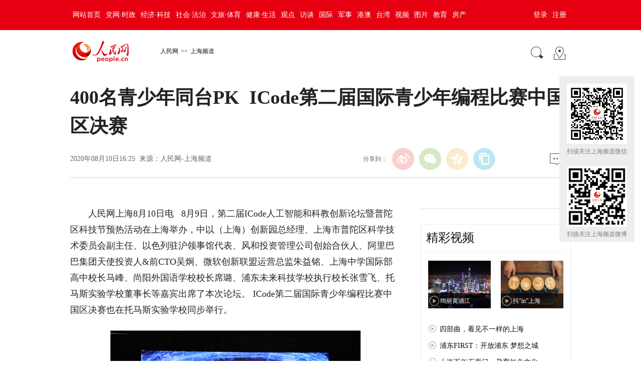

--- FILE ---
content_type: text/html
request_url: http://sh.people.com.cn/n2/2020/0810/c134768-34217101.html
body_size: 8397
content:
<!DOCTYPE html PUBLIC "-//W3C//DTD XHTML 1.0 Transitional//EN" "http://www.w3.org/TR/xhtml1/DTD/xhtml1-transitional.dtd">
<html xmlns="http://www.w3.org/1999/xhtml">
<head>
<meta http-equiv="content-type" content="text/html;charset=GB2312"/>
<meta http-equiv="Content-Language" content="utf-8" />
<meta content="all" name="robots" />
<title>400名青少年同台PK&nbsp;&nbsp;ICode第二届国际青少年编程比赛中国区决赛</title>
<!-- 分享显示的标题-->
<meta itemprop="name" content="400名青少年同台PK&nbsp;&nbsp;ICode第二届国际青少年编程比赛中国区决赛" />
<!-- 分享显示的缩略图-->
<meta itemprop="image" content="http://www.people.com.cn/img/2016wb/images/logo_share.jpg" />
<meta name="keywords" content="" />
<meta name="description" content="人民网上海8月10日电&nbsp;&nbsp;8月9日，第二届ICode人工智能和科教创新论坛暨普陀区科技节预热活动在上海举办，中以（上海）创新园总经理、上海市普陀区科学技术委员会副主任、以色列驻沪领" />
<meta name="copyright" content="人民网版权所有" />
<meta name="filetype" content="0">
<meta name="publishedtype" content="1">
<meta name="pagetype" content="1">
<meta name="catalogs" content="L_134768">
<meta name="contentid" content="L_34217101">
<meta name="publishdate" content="2020-08-10">
<meta name="author" content="L_103768">
<meta name="editor" content="">
<meta name="source" content="来源：人民网-上海频道">
<meta name="sourcetype" content="">
<meta name="renderer" content="webkit" />
<meta http-equiv="X-UA-Compatible" content="IE=Edge" />
<meta name="viewport" content="width=device-width,initial-scale=1.0,minimum-scale=1.0,maximum-scale=1.0">
<!-- 调用样式表 -->
<link rel="stylesheet"  href="http://www.people.com.cn/img/2016wb/page201801.css" type="text/css" media="all"  charset="utf-8" />
<script type="text/javascript" src="http://www.people.com.cn/css/search.js"></script>
<script type="text/javascript" src='http://tools.people.cn/libs/jquery/1.7.1/jquery-1.7.1.min.js'></script>
<script type="text/javascript" src='http://www.people.com.cn/img/2016wb/main.js' charset='utf-8'></script>

<script src="http://dup.baidustatic.com/js/dm.js"></script>
</head>
<body>
<!--top-->
<div class="top_nav clearfix">
   <div class="w1000_320 white pos_re_login">
      <div class="fl"><style type="text/css">
.top_nav div a{ padding:0 5px;}
</style><a href="http://www.people.com.cn/" target="_blank">网站首页</a><a href="http://cpc.people.com.cn/" target="_blank">党网·时政</a><a href="http://finance.people.com.cn/" target="_blank">经济·科技</a><a href="http://society.people.com.cn/" target="_blank">社会·法治</a><a href="http://ent.people.com.cn/" target="_blank">文旅·体育</a><a href="http://health.people.com.cn/" target="_blank">健康·生活</a><a href="http://opinion.people.com.cn/" target="_blank">观点</a><a href="http://fangtan.people.com.cn/" target="_blank">访谈</a><a href="http://world.people.com.cn/" target="_blank">国际</a><a href="http://military.people.com.cn/" target="_blank">军事</a><a href="http://hm.people.com.cn/" target="_blank">港澳</a><a href="http://tw.people.com.cn/" target="_blank">台湾</a><a href="http://v.people.cn/" target="_blank">视频</a><a href="http://pic.people.com.cn/" target="_blank">图片</a><a href="http://edu.people.com.cn/" target="_blank">教育</a><a href="http://house.people.com.cn/" target="_blank">房产</a></div>
      <div class="fr">
      	<div id="txz_dlq"><a id="login_button">登录</a><a href="http://sso.people.com.cn/u/reg?appCode=ENw9NE44" target="_blank">注册</a></div>
        <div id="txz_dlh" style="display:none;"><span id="loginMsg"></span> <a id="logout" target="_self">退出</a></div>
      </div>
      <div class="p_login" id="p_login">
            <div id="txz_dlq">
            <p>登录人民网通行证 &nbsp;&nbsp;&nbsp;<a href="http://sso.people.com.cn/u/reg?appCode=ENw9NE44" class="red">立即注册</a></p>
            <form name="loginForm" data-sso="loginForm" onssologin="loginSuccess()" onssoerror="alert(msg)">
            <p><input type="text" value="请输入用户名" onFocus="this.value='';this.style.color='#000';" onBlur="if(!value){value=defaultValue;this.style.color='#d0d0d0';}" name="username" data-suggest="off" /></p>
            <p><input type="password" value="" name="password"  /></p><span style="display:none;"><input type="checkbox" name="remember" checked="checked" value="1"/><label for="rememberMe">记住登录状态</label></span>
            <p><a href="http://sso.people.com.cn/u/findpwd/user">忘记密码？</a></p>
            <p class="tc"><input type="submit" name="" value="登录" class="people_button_sub"></p>
            </form>
            </div>
        </div>
   </div>
</div>
<script>
//SSO Loader [v 1.1.0]
(function(){var s="http://sso.people.com.cn/resource/js/sso.js";function e(b){return function(){RMWSSO.cache.push({n:b,a:arguments})}}function d(b,c){var a=document.createElement("script");a.type="text/javascript";a.onreadystatechange=a.onload=function(){this.readyState&&"loaded"!=this.readyState&&"complete"!=this.readyState||(c&&c(),a.onreadystatechange=a.onload=null,a.parentNode.removeChild(a))};a.src=b;document.getElementsByTagName("head")[0].appendChild(a)}if(!window.RMWSSO){var c=["login","logout","getUsername","getUserData","crossDomainLogin","ready"];window.RMWSSO={type:"loader",cache:[]};for(var b=0;b<c.length;b++)RMWSSO[c[b]]=e(c[b]);var f=setTimeout(function(){d(s)},5E3);d(s,function(){clearTimeout(f)})}})();
</script>
<script type="text/javascript">
RMWSSO.getUserData(function(user){
	if(!user.userId){
		$("#txz_dlq").show();
		$("#txz_dlh").hide();
		//alert('未登录');
	}else{
		$("#txz_dlq").hide();
		$("#txz_dlh").show();
		var loginMsg = user.nickname + "，欢迎您"  ; 
		$("#loginMsg").html(loginMsg);
	}
});

function loginSuccess(){
	$("#txz_dlq").hide();
	$("#txz_dlh").show();
	RMWSSO.getUserData(function(user){
		if(user.userId){
		var loginMsg = user.nickname + "，欢迎您"  ; 
		$("#loginMsg").html(loginMsg);
		}
	})
	$("#p_login").css({"display":"none"})
}

$("#logout").bind('click', function(event){
	RMWSSO.logout(function(){
		//alert('退出成功！')
		$("#txz_dlq").show();
		$("#txz_dlh").hide();
	});
})

</script>
<!--top end-->
<!--path-->
<div class="clearfix w1000_320 path path2 pos_re_search">
   <div class="fl">
   <span id="rwb_logo"><em><a href="http://www.people.com.cn" target="_blank"><img src="http://www.people.com.cn/img/2016wb/images/logo01.png" width="112" height="46" /></a></em><i><a href="http://www.people.com.cn" target="_blank"><img src="http://www.people.com.cn/img/2016wb/images/logo2.png" width="112" height="46" /></a></i></span>
   <span id="rwb_navpath"><a href="http://www.people.com.cn/" class="clink">人民网</a>&gt;&gt;<a href="http://sh.people.com.cn/" class="clink">上海频道</a></span>
   </div>
   <div class="fr"><img src="http://www.people.com.cn/img/2016wb/images/icon01.gif" width="29" height="29" id="search_button" /><a href="http://www.people.com.cn/GB/138812/index.html" target="_blank"><img src="http://www.people.com.cn/img/2016wb/images/icon02.gif" width="29" height="29" /></a></div>
   <div class="p_search" id="p_search">
            <form action="http://search.people.com.cn/rmw/GB/rmwsearch/gj_search_pd.jsp" name="searchForm" method="post"  onsubmit="if(getParameter_DJ('ALL') == false) return false;" target="_blank"><input type="hidden" name="XMLLIST">
            <p><input class="people_input" name="names" Id="names" value="请输入检索内容" onFocus="this.value='';this.style.color='#000';" onBlur="if(!value){value=defaultValue;this.style.color='#d0d0d0';}" type="text" /></p>
            <p class="tc"><input type="submit" name="" value="站内检索" class="people_button_sub"></p></form>
       </div>
</div>
<!--path end-->
<!--text_title-->
<div class="clearfix w1000_320 text_title">
	<h3 class="pre"></h3>
	<h1 id="newstit">400名青少年同台PK&nbsp;&nbsp;ICode第二届国际青少年编程比赛中国区决赛</h1>
	<h4 class="sub"></h4>
    <p class="author"></p>
   <div class="box01">
      <div class="fl">2020年08月10日16:25&nbsp;&nbsp;来源：<a href="http://sh.people.com.cn/" target="_blank">人民网-上海频道</a></div>
      <div class="fr">
         <div class="fx">
         <div id="ops_share"></div>
		 <script src="http://www.people.com.cn/img/2016wb/share_qr2019dwb.min.js" charset="utf-8"></script>
         </div>
         <div class="message"><a href="http://bbs1.people.com.cn/postLocalLink.do?nid=34217101" target="_blank"><img src="http://www.people.com.cn/img/2016wb/images/icon04.jpg" width="29" height="23"></a>&nbsp;</div>
      </div>
   </div>
</div>
<!--text_title end-->
<!--text_con-->
<div class="clearfix w1000_320 text_con">
   <!--text left-->
   <div class="fl text_con_left">
      <div class="box_pic"></div>
      <div class="box_con">
        <p style="text-indent: 2em;">
	<span style="text-indent: 2em;">人民网上海8月10日电&nbsp; &nbsp;8月9日，第二届ICode人工智能和科教创新论坛暨普陀区科技节预热活动在上海举办，中以（上海）创新园总经理、上海市普陀区科学技术委员会副主任、以色列驻沪领事馆代表、风和投资管理公司创始合伙人、阿里巴巴集团天使投资人&amp;前CTO吴炯、微软创新联盟运营总监朱益铭、上海中学国际部高中校长马峰、尚阳外国语学校校长席璐、浦东未来科技学校执行校长张雪飞、托马斯实验学校董事长等嘉宾出席了本次论坛。 ICode第二届国际青少年编程比赛中国区决赛也在托马斯实验学校同步举行。</span></p>
<p style="text-align: center;">
	<span style="text-align: center;"><img alt="" src="/NMediaFile/2020/0810/LOCAL202008101625000242861921052.jpg" width="500" height="333"  /></span></p>
<p style="text-indent: 2em;">
	本次中国区决赛由ICode组委会主办，上海市普陀区科学技术委员会指导，中以（上海）创新园支持，立乐教育科技（上海）有限公司和托马斯实验学校共同承办。</p>
<p style="text-indent: 2em;">
	作为一个非营利性组织，ICode通过举办国际性比赛，致力于在全球范围内推广和普及青少年编程教育，让每一个孩子都有机会免费学习编程。</p>
<p style="text-align: center;">
	<img alt="" src="/NMediaFile/2020/0810/LOCAL202008101625000389636040722.jpg" width="500" height="333"  /></p>
<p style="text-indent: 2em; text-align: center;">
	阿里巴巴集团天使投资人&amp;前CTO吴炯给孩子们讲述自己“编程”的成长过程</p>
<p style="text-align: center;">
	<img alt="" src="/NMediaFile/2020/0810/LOCAL202008101625000592463105150.jpg" width="500" height="333"  /></p>
<p style="text-indent: 2em; text-align: center;">
	微软创新联盟运营总监朱益铭讲述AI与地球的关系</p>
<p style="text-indent: 2em;">
	努力为人工智能和智能教育提供多层次的人才培养，让孩子们为智能时代的到来做好生活、就业和能力的准备，是当今教育的重要命题。人工智能逐渐成为世界各国掌握国际科技竞争主导权的核心竞争力，中国政府也不断出台新政策与发展规划支持，积极布局人工智能。上海市每年一度科技节活动就是重大的举措之一。2020年普陀区科技节系列活动将于2020年8月开展，围绕“智汇普陀、转型蝶变”主题，以“1+6+1”版块，即1个启动仪式+惠民、科创、青少年、节能、街镇、联动等6大核心版块+1个线上科技节，串联起全区科技节系列活动，全面展示普陀科技创新成就和科技战疫成效，大力弘扬科学精神、普及科学知识，营造普陀科创氛围。</p>
<p style="text-indent: 2em;">
	科技创新引领未来，编程教育打造创新发展“新动力”。人工智能技术的发展为教育人才培养带来了新课题，编程能力、计算思维等都成为科技信息素养教育中的关键内容。ICode比赛作为2020普陀区科技节预热活动，得到了普陀区科学技术委员会的大力支持。</p>
<p style="text-align: center;">
	<img alt="" src="/NMediaFile/2020/0810/LOCAL202008101626000133137940993.jpg" width="500" height="333"  /></p>
<p style="text-indent: 2em;">
	在ICode第二届国际青少年编程比赛中国区决赛中，从3万多选手中晋级的400名优秀选手同台竞技，激烈角逐，他们不仅展示了优秀的编程能力，也让许多人看到了他们对编程的热爱和坚持。<span style="text-indent: 2em;">本次中国区决赛，设有金银铜奖以及ICode荣誉证书，每一位晋级到决赛的选手都会获得组委会相应的奖励，这不仅极大的增强了选手前进的勇气，也给予了选手鼓励与肯定。人生就像一场赛跑，不要过于注重结果，但要在追求的赛道上全力以赴。</span></p>
<p style="text-indent: 2em;">
	“兴趣是最好的老师”，选手们因为对编程有着浓厚的兴趣，才会越来越努力。编程对于他们而言已经不是一种任务。在他们眼里，通过编程的学习，不断迸发出一些创新思维的火花，这是对他们热爱和执着最好的回报。因为喜欢，所以热爱，因为热爱，所以坚持。<span style="text-indent: 2em;">教育是人工智能的一个重要应用领域，人工智能的发展、智能时代的开启，既给教育的内容、模式、方法、体系、评估等带来了整体性影响，也给重塑教育形态、强化教育本质带来了新的机遇。</span><span style="text-indent: 2em;">孩子们都可以通过ICode平台学习到更多编程知识，同时获得与全世界的选手学习交流的机会，打破常规的思维方式，逐渐掌握与未来世界对话的能力。</span></p>
<div class="zdfy clearfix"></div><center><table border="0" align="center" width="40%"><tr></tr></table></center>
        <div class="box_pic"></div>
        <div class="edit clearfix">(责编：严远、韩庆)</div>
      </div>
      <script type="text/javascript">
		picbig();//小图恢复原有宽度
		function picbig(){	
		if($(window).width() < 415){
			  if($(".sub").text().length == 0){
			  	$(".sub").css("padding-top","0px")
			  }
			  if($(".author").text().length == 0){
			  	$(".author").css("padding-top","0px")
			  }
			  $(".box_con p").each(function(index, element) {
				/*if ($(this).is(':has(img)')) {*/
				if ($(this).find('img').length > 0) {
					//console.log( $(".box_con p").index(this))
					$(".box_con p").eq($(".box_con p").index(this)).css("text-align","center");
				}
			  });
			  $(".box_con p img").each(function(index, element) {
				  var img = new Image();
				  img.src=$(this).attr("src");
				  $(this).load(function(){//图片加载完成
					 if(img.width < $(".text_con_left").width() && img.width > 0 ){						
						$(this).css("width","auto")
					  }
				  });				  
			  });  
		  }	
		}
	  </script>      
      <!--下载-->
      <div class="box_down clearfix">
        <div class="fl"><span id="rwb_khd"><a href="http://www.people.com.cn/GB/123231/365206/index.html" target="_blank"><img src="/img/2020wbc/imgs/icon_download_rmrb.png" width="70" height="70" /><i>人民日报</i></a></span><span id="rwb_sj"><a href="http://www.people.cn/app/download.html" target="_blank"><img src="/img/2020wbc/imgs/icon_download_rmwj1.png" width="70" height="70" /><i>人民网+</i></a></span><span id="rwb_sp"><a href="http://www.people.com.cn/GB/123231/365208/index.html" target="_blank"><img src="/img/2020wbc/imgs/icon_download_rmw.png" width="70" height="70" /><i>手机人民网</i></a></span><span id="rwb_zy"><a href="http://leaders.people.com.cn/GB/178291/407226/index.html" target="_blank"><img src="/img/2020wbc/imgs/icon_download_ly.png" width="70" height="70"><i>领导留言板</i></a></span><span id="rwb_lyb"><a href="http://5g.people.cn/rmspdown/" target="_blank"><img src="/img/2020wbc/imgs/icon_download_video.png" width="70" height="70"><i>人民视频</i></a></span><span id="rwb_zy"><a href="http://www.people.cn/rmzy/download.html" target="_blank"><img src="/img/2020wbc/imgs/icon_download_zy.png" width="70" height="70" alt=""><i>人民智云</i></a></span><span id="rwb_zz"><a href="http://coo.people.cn/" target="_blank"><img src="/img/2020wbc/imgs/icon_download_zz.png" width="70" height="70"><i>人民智作</i></a></span></div>
        <div class="fr"><a href="http://bbs1.people.com.cn/postLocalLink.do?nid=34217101" target="_blank"><img src="http://www.people.com.cn/img/2016wb/images/icon04.jpg" width="29" height="23"></a>&nbsp;</div>
      </div>
       <!--下载 end-->
       <!--推荐阅读 -->
       
       <!--推荐阅读 end-->
       
       <!--left-banner-->
       <div class="banner02 clearfix"><!-- 广告位：PC-内页-包版位07 -->
<script>
(function() {
    var s = "_" + Math.random().toString(36).slice(2);
    document.write('<div id="' + s + '"></div>');
    (window.slotbydup=window.slotbydup || []).push({
        id: '4953433',
        container: s,
        size: '660,90',
        display: 'inlay-fix'
    });
})();
</script></div>
       <!--left-banner end-->
       <!--相关新闻     
       <div class="clearfix box_news">
          <h2>相关新闻</h2>
          <ul><li><a href="http://fj.people.com.cn/n2/2021/0817/c181466-34870346.html" target="_blank">福建省中小学人工智能教育显成效</a></li><li><a href="http://bj.people.com.cn/n2/2021/0717/c233088-34825219.html" target="_blank">中俄青年三创大赛--IT硬科技和新能源新材料产业决赛即将开启</a></li><li><a href="http://world.people.com.cn/n1/2021/0629/c1002-32144122.html" target="_blank">2021年“汉语桥”中文比赛韩国赛区决赛线上举行</a></li><li><a href="http://leaders.people.com.cn/n1/2021/0616/c128280-32132028.html" target="_blank">日照：建设人工智能实验室 为青少年播种“科技梦想”</a></li><li><a href="http://cq.people.com.cn/n2/2021/0610/c365401-34771492.html" target="_blank">第八届重庆科普讲解大赛决赛举行 38名选手大比拼</a></li><li><a href="http://fj.people.com.cn/n2/2021/0601/c181466-34756258.html" target="_blank">厦门思明区举办党史主题微宣讲决赛 5名选手获“星级宣讲员”</a></li><li><a href="http://gz.people.com.cn/n2/2021/0601/c222152-34756056.html" target="_blank">贵阳市贵安新区第一届智力体育项目比赛圆满落幕</a></li><li><a href="http://tj.people.com.cn/n2/2021/0524/c375366-34741366.html" target="_blank">“滨城”企业与世界智能大会共成长</a></li></ul>
       </div>-->
       <!--相关新闻 end-->
       <!--left-banner-->
       <div class="banner02 clearfix"><!-- 广告位：PC-内页-包版位08 -->
<script>
(function() {
    var s = "_" + Math.random().toString(36).slice(2);
    document.write('<div id="' + s + '"></div>');
    (window.slotbydup=window.slotbydup || []).push({
        id: '4953434',
        container: s,
        size: '660,90',
        display: 'inlay-fix'
    });
})();
</script></div>
       <!--left-banner end-->
        <!--精彩图集-->
       
       <!--精彩图集 end-->
   </div>
   <!--text left end-->
   <!--text right-->
   <div class="fr text_con_right">      
      <!--right热点推荐-->
      <div class="clearfix box_hot" style="display:none">
         <h2></h2>
         <ul>
            
         </ul>
      </div>
      <!--right热点推荐 end-->      
      <div class="banner03 clearfix"><!-- 广告位：PC-内页-包版位01 -->
<script>
(function() {
    var s = "_" + Math.random().toString(36).slice(2);
    document.write('<div id="' + s + '"></div>');
    (window.slotbydup=window.slotbydup || []).push({
        id: '4952633',
        container: s,
        size: '300,250',
        display: 'inlay-fix'
    });
})();
</script>
</div>
      <!--banner end-->
      <!--right精彩推荐-->
      <div class="clearfix box_pic02" style="display:none">
         <h2></h2>
         <ul class="clearfix">
            <li><img src="/NMediaFile/2016/1226/LOCAL201612261014149468891096464.jpg" width="270" height="100" border="0"/></li>

         </ul>
      </div>
      <!--right精彩推荐 end-->
      <div class="clearfix box_dftg">
		        
	  </div>
      <!--right视频新闻-->
      <div class="clearfix box_pic03" >
         <h2>精彩视频</h2>
         <ul class="clearfix">
            <li><a href="/n2/2018/1103/c134768-32239729.html" target="_blank"><img src="/NMediaFile/2020/0605/LOCAL202006052113502742182217734.jpg" width="125" height="95" border="0" alt="绚丽黄浦江"/></a><i></i><a href="/n2/2018/1103/c134768-32239729.html" target="_blank"><p class="white"><img src="/img/2016wb/images/tvicon.png" />绚丽黄浦江</p></a></li>
<li><a href="/n2/2018/0924/c134768-32090100.html" target="_blank"><img src="/NMediaFile/2018/1123/LOCAL201811231034584586280405948.jpg" width="125" height="95" border="0" alt="抖“in”上海"/></a><i></i><a href="/n2/2018/0924/c134768-32090100.html" target="_blank"><p class="white"><img src="/img/2016wb/images/tvicon.png" />抖“in”上海</p></a></li>

          </ul>
          <ol class="clearfix">
             <li><a href='/n2/2018/1010/c134768-32142005.html' target="_blank">四部曲，看见不一样的上海</a></li>
<li><a href='/n2/2018/1103/c134768-32239537.html' target="_blank">浦东FIRST：开放浦东 梦想之城</a></li>
<li><a href='/n2/2018/0921/c134768-32082571.html' target="_blank">上海百年石库门：孕育红色文化</a></li>

          </ol>
      </div>
      <!--right视频新闻  end-->
      <!--banner-->
      <div class="banner03 clearfix"><!-- 广告位：PC-内页-包版位02 -->
<script>
(function() {
    var s = "_" + Math.random().toString(36).slice(2);
    document.write('<div id="' + s + '"></div>');
    (window.slotbydup=window.slotbydup || []).push({
        id: '4953269',
        container: s,
        size: '300,250',
        display: 'inlay-fix'
    });
})();
</script></div>
      <div class="banner03 clearfix"><!-- 广告位：PC-内页-包版位03 -->
<script>
(function() {
    var s = "_" + Math.random().toString(36).slice(2);
    document.write('<div id="' + s + '"></div>');
    (window.slotbydup=window.slotbydup || []).push({
        id: '4953330',
        container: s,
        size: '300,250',
        display: 'inlay-fix'
    });
})();
</script></div>
      <!--banner end-->
      <!--right热点排行-->
      <div class="clearfix box_ol"  >
         <h2>排行榜</h2>
         <ol class="ph_list"><li><!--1--><a href="/n2/2021/0820/c134768-34876528.html" target="_blank">栉风沐雨奋进路&nbsp;不负韶华再出发</a></li><li><!--2--><a href="/n2/2021/0820/c134768-34875947.html" target="_blank">助力打造国际金融中心“升级版”</a></li><li><!--3--><a href="/n2/2021/0820/c134768-34875932.html" target="_blank">临港新片区勇担使命引领高水平开放</a></li><li><!--4--><a href="/n2/2021/0820/c138654-34876081.html" title="8月19日上海无新增本地新冠肺炎确诊病例，新增2例境外输入病例" target="_blank">8月19日上海无新增本地新冠肺炎确诊病…</a></li><li><!--5--><a href="/n2/2021/0820/c346252-34876517.html" title="从“人工”到“智能”、从“摸黑生产”到“透明生产”，数字化给这家药企带来哪些颠覆？" target="_blank">从“人工”到“智能”、从“摸黑生产”到…</a></li></ol>
      </div>
      <!--right热点排行 end-->
      <!--banner-->
      <div class="banner03 clearfix"><!-- 广告位：PC-内页-包版位04 -->
<script>
(function() {
    var s = "_" + Math.random().toString(36).slice(2);
    document.write('<div id="' + s + '"></div>');
    (window.slotbydup=window.slotbydup || []).push({
        id: '4953394',
        container: s,
        size: '300,250',
        display: 'inlay-fix'
    });
})();
</script></div>
      <div class="banner03 clearfix"><!-- 广告位：PC-内页-包版位05 -->
<script>
(function() {
    var s = "_" + Math.random().toString(36).slice(2);
    document.write('<div id="' + s + '"></div>');
    (window.slotbydup=window.slotbydup || []).push({
        id: '4953395',
        container: s,
        size: '300,250',
        display: 'inlay-fix'
    });
})();
</script></div>
      <div class="banner03 clearfix"><!-- 广告位：PC-内页-包版位06 -->
<script>
(function() {
    var s = "_" + Math.random().toString(36).slice(2);
    document.write('<div id="' + s + '"></div>');
    (window.slotbydup=window.slotbydup || []).push({
        id: '4953414',
        container: s,
        size: '300,250',
        display: 'inlay-fix'
    });
})();
</script></div>
      <!--banner end-->
   </div>
   <!--text right end-->
</div>
<!--text_con end-->
<!--copyright-->
<div class="copyright clearfix w1000_320">
人 民 网 版 权 所 有 ，未 经 书 面 授 权 禁 止 使 用<br />
Copyright &copy; 1997-2021 by www.people.com.cn. all rights reserved
</div>
<style type="text/css">
.erwm{ position:fixed;_position:absolute;background-position:0 -40px;display:block;width:150px; height:auto;right:13px;_right:-52px;top:35%;margin-top:-100px;}
.erwm span{ text-align:center; line-height:30px;display:block; width:120px;background:#eeeeee; padding:15px 15px 0px 15px;}
.erwm span img{ display:block;}
.gray2,.gray2 a:link,.gray2 a:hover,.gray2 a:visited{ color:#7a7a7a;}
@media (min-device-width:320px) and (max-width:689px),
       (max-device-width:480px)
	   {.erwm{ display:none;}
}
</style>
<div class="erwm"><span class="gray2"><img src="/NMediaFile/2020/0701/LOCAL202007010959286292919036553.jpg" width="120" height="120" border="0" alt="扫描关注上海频道微信"/>扫描关注上海频道微信</span>
<span class="gray2"><img src="/NMediaFile/2020/0701/LOCAL202007011003113131389814777.png" width="120" height="120" border="0" alt="扫描关注上海频道微博"/>扫描关注上海频道微博</span>
</div>
<img src="http://counter.people.cn:8000/f.gif?id=34217101" width=0 height=0 style="display:none;">
<script type="text/javascript" src="http://tools.people.com.cn/css/2010tianrun/webdig_test.js" language="javascript" async></script>
<!--baidu cloud-->

<script type="text/javascript" src="http://www.people.com.cn/img/2016wb/qqshare01.js"></script>
<script src="http://www.people.com.cn/img/2016wb/jweixin-1.0.0.js" type="text/javascript"></script>
<script type="text/javascript">
var str=document.getElementById("newstit").innerHTML;
str=str.replace(/&nbsp;/g," ")
str=str.replace(/&quot;/g,'"')
str=str.replace(/<br>/g,"")
var wxData = {
	"imgUrl": "http://www.people.com.cn/img/2016wb/images/logo_share.jpg", // 200x200
	"link": window.location.href,
	"desc": "人民网，网上的人民日报",
	"title": "" + str + ""
};
setShareInfo({
 title: "" + str + "",
 summary:"人民网，网上的人民日报",
 pic: "http://www.people.com.cn/img/2016wb/images/logo_share.jpg",
 url: window.location.href,         
});
</script>
<script src="http://www.people.com.cn/img/2016wb/WeiXinDatatit2020.js" type="text/javascript"></script>

<!-- 广告位：PC-内页-弹窗广告 -->
<script>
(function() {
    var s = "_" + Math.random().toString(36).slice(2);
    document.write('<div id="' + s + '"></div>');
    (window.slotbydup=window.slotbydup || []).push({
        id: '4953436',
        container: s,
        size: '300,250',
        display: 'inlay-fix'
    });
})();
</script>
<!--<script defer async type="text/javascript" src="http://www.people.com.cn/wza/assist.js?sid=2716&pos=left"></script>-->
<script type="text/javascript" 	src="http://maidianjs.peopletech.cn/open/js/embedding-3.0.1-min.js"></script>
<script src="/img/js/embed-0.1.js"></script>
</body>
</html>